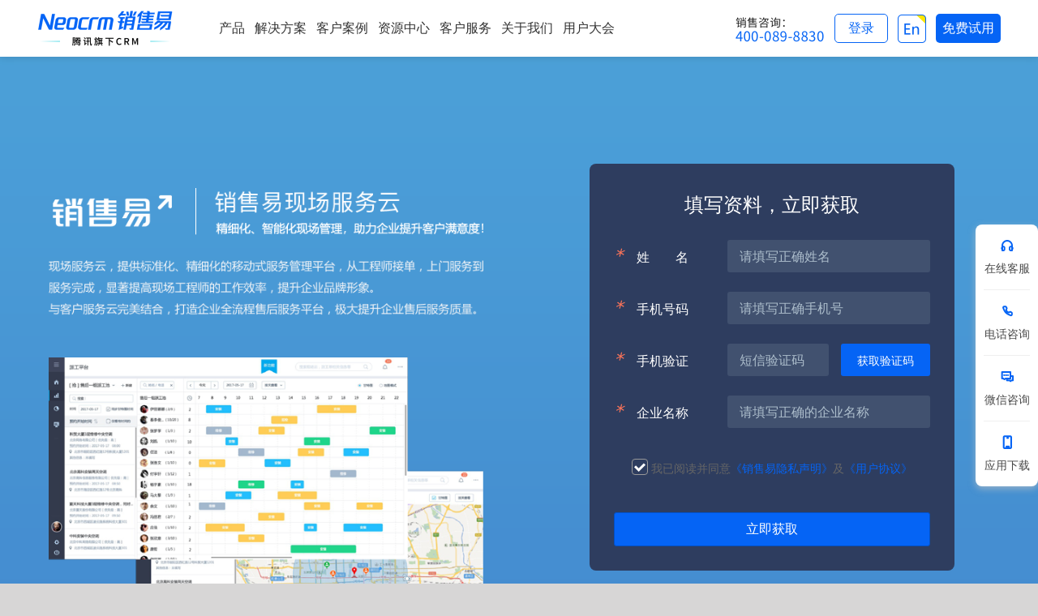

--- FILE ---
content_type: text/html;charset=utf-8
request_url: https://channel-gray.xiaoshouyi.com/widget/initImwidget.action?tenantToken=ec8956637a99787bd197eacd77acce5e&callback=widgetCallback&siteId=10602&wsClientId=&urlMatchType=1&matchUrl=&pageUrl=https%3A%2F%2Fwww.xiaoshouyi.com%2F20200709001xcyform_v&browserType=1&_time=1768977602698
body_size: 614
content:
widgetCallback({"msg":"SUCCESS","data":{"imTenantId":102,"wsClientId":"1b2b458ed2704671b08819f04cbc0430","widgetInfo":{"companyPhotoUrl":"https://xsybucket.s3.cn-north-1.amazonaws.com.cn/102/2023/05/24/4def18b0-52fe-4e64-a746-3bfab494e719.jpg","leaveMsg":"","patternStyle":"2","siteNoticeList":[],"companyShortName_resourceKey":"sc.channel.site.child.companyShortName.1120099332260365","leaveMsg_resourceKey":"chat.leaveMsg","signature":"","showShortName":1,"isShowQuestions":"2","companyShortName":"小易客服","showCount":"5","promptMsg_resourceKey":"sc.channel.site.child.promptMsg.1120099332260365","promptMsg":"请您输入要咨询的问题","labelStyle":"2","customizePatternUrl":"","labelCharacters_resourceKey":"sc.channel.site.child.labelCharacters.1120099332260365","labelCharacters":"咨询","selfSearchTitle":"搜索结果","displayNickname":1,"signature_resourceKey":"sc.channel.site.child.signature.1120099332260365","labelColor":"#0279ff","robotNoticeContent":"","selfSearchTitle_resourceKey":"chat.selfSearchTitle","robotNoticeContent_resourceKey":"sc.channel.site.child.robotNoticeContent.1120099332260365","webPageTitle":"在线咨询","displayPhoto":2,"webPageTitle_resourceKey":"sc.channel.site.child.webPageTitle.1120099332260365"},"widgetFlag":1,"consult":{"opportunityType":1,"timeId":0,"workTimes":"2917594583012497","skillsetIds":[803,302],"receptionType":2,"initiativeFlag":2,"initiativeMsg":""}},"status":0})

--- FILE ---
content_type: application/x-javascript
request_url: https://www.xiaoshouyi.com/AD-MarketingV3-Px/HtmlTemplate/templete.js
body_size: -7
content:
/**
 * Created by bj0204 on 2020/5/25.
 */
(function (d) {


    geThtml();

})(document);
function geThtml() {
    var ptl = '<div class="modal fade bs-example-modal-sm" tabindex="-1" role="dialog" aria-labelledby="mySmallModalLabel"> ' +
        '<div class="modal-dialog modal-sm" role="document"> <div class="modal-content">加载中，请稍候... </div> </div> </div>';
    return ptl;
}

--- FILE ---
content_type: application/x-javascript
request_url: https://www.xiaoshouyi.com/AD-MarketingV3-Px/js/register4p.js
body_size: 11467
content:

/*
* 2017/12/28
* 添加公司规模字段
* 添加公司企业名称自动补全功能
* 邮箱设为必填项
* 取消验证码输入框
*updat
* 2018/01/11
*
* 添加检测代码?
* */
/*//刷新表单
if(validatornull($("#username"))){
    window.location.reload()
}*/
//mini site 工程url(不需要更改
var pageContextPath = 'https://c23ktor.xiaoshouyi.com/connector';
var SAVE_URL = "/mkt/v1/objects/lead/save-lead.action?decorator=ajaxformat&confirm=true";
var UPDATE_URL =  "/mkt/v1/objects/lead/update-lead.action?decorator=ajaxformat&confirm=true"

if(window.customization && window.customization==="isDemo"){
    SAVE_URL = "/mkt/v1/objects/demoTenant/save-lead.action" //demo演示表单专用接口 保存接口
    UPDATE_URL =  "/mkt/v1/objects/demoTenant/update-lead.action" //demo演示表单专用接口 更新接口
}
//API必要参数之一(不需要更改2c
var leadSourceId = 268145;
var sleadId = '';
var sessionId = Date.parse(new Date());
var codeFlg = true; //是否调用滑块验证码
//判断用户是否注册过参数

var cookieStatus = $.cookie('user');
//var urlCampaign = getUrlParam('campaign');
var userInfoTime = getUrlParam('time') ? userInfoTime : 30;
var config_successTips_Url = jQuery.cookie('successurl')? jQuery.cookie('successurl') : config_successTips_Url;//用户点击文章列表等页面（客户案例、客户案例文章页、空中课堂等文章详情页链接）
//var freeTrial = getUrlParam('freeTrial') ? 0 : 1;//1注册试用表单、0获取资料表单；
//var type = getUrlParam('type') ? getUrlParam('type') : 0; //pdf、khal、video
//var aid = getUrlParam('aid') ? getUrlParam('aid') : 0;//客户案例文章ID参数、pdf名称

//获取打开页面的时间戳
var clickTime = new Date().getTime();
var clickFlag = true;//表单提交成功
var clickfirstFlag = true;//第一步成功
//var offerFlag = false;
var isRegisterKey='';
//var valueDay='';
var nextButtonText = window.nextButtonText ? window.nextButtonText : "立即获取";
var nextStepDom = '<div class="form-group first_step_box">\n' +
    '                   <div class="col-xs-12">\n' +
    '                                <div class="form-msg">\n' +
    '                                    <button type="button" style="display: block" id="nextStep" class="btn-block btn btn-primary" data-toggle="modal" data-target="#myModal" value="下一步">'+ nextButtonText +'</button>' +
    '                                </div>\n' +
    '                            </div>\n' +
    '                        </div></div>';
var acceptPrivacyAgreement = '<div class="privacyAgreementBox first_step_box">' +
    '<div class="Box"><input type="checkbox"/> 我已阅读并同意<a href="/privacyagreement" target="_blank">《销售易隐私声明》</a>及<a href="/usermastersubscriptionagreement" target="_blank" >《用户协议》</a></div>' +
    '<p class="agreement_tip" style="display: none">请阅读并勾选接受《销售易隐私声明》及《用户协议》</p></div>'
var deviceType = deviceType();
//自定义按钮文本
var buttonText = window.btnText ? window.btnText : '免费试用';
$('#submit').html(buttonText);
//自定义第二步title
var formTitle = window.TitleText ? window.TitleText : '完善信息,享受更优质的服务';
var form2CName = window.form2CName ? window.form2CName : '';//2c页面替换公司规模的字段名
var form2cData = window.form2cData ? window.form2cData : [];//规模范围
var form2cText = window.form2cText ? window.form2cText : '请选择公司人数'; //select option描述文本
var form2cEmpty = window.form2cEmpty ? window.form2cEmpty : '公司规模不能为空'; //错误提示文本
var simpleForm = window.simpleForm ? true : false;//只保留第一屏简易版邮件模板
var needEmailOrCareer = window.needEmailOrCareer == 1 ? 1 : 0;//第一屏添加邮箱和职位字段
var homeBannerPhone =  getUrlParam("phone");
$('#phone').val(homeBannerPhone);
//拆分表单
function splitForm () {
    $('.form-group').map(function (i, o) {
        if(i<=3 || i== 5){
            $(o).addClass('first_step_box');
        }else{
            $(o).addClass('sec_step_box');
        }
    })

    $('.first_step_box:last').after(nextStepDom);
    $('#nextStep').before(acceptPrivacyAgreement);
    $('.sec_step_box').hide();
    $("#download-formbody").show();
    if(needEmailOrCareer == 1){
        $('#phone').parents('.form-group').show()
    }
}

function getCompanySizeOption() {
    //公司规模
    $("#companySize").html('<option class="companySizeItem" value="0">'+form2cText+'</option>');
    var url = pageContextPath + "/mkt/v1/objects/lead/lead-info.action";
    var items = '';
    if(form2CName){
        data=form2cData;
        data.map(function(o, i){
            items += '<option class="companySizeItem" value="'+o.value+'" data-value="'+o.value+'">' + o.label +'</option>';

        })
        $("#companySize").append(items);
    }else{
        $.ajax({
            url: url,
            dataType: "json",
            success: function(json) {
                if(json.status == 0){
                    data = JSON.parse(json.data);
                    var items = '';
                    data.map(function(o, i){
                        items += '<option class="companySizeItem" value="'+ o.value +'" data-value="'+o.value+'">' + o.label +'</option>';

                    })
                    $("#companySize").append(items);
                }
            },
            error: function() {
                alert("请求错误，稍后再")
            }
        });
    }
};

//添加邀请码输入码
$('button').parents('.form-group').before('<div class="form-group"><label class="col-xs-4 control-label "><em  class="text-danger"> </em>邀请码<span style="opacity:0;">码</span></label><div class="col-xs-8"><input type="text" class="form-control" id="inviteCode" placeholder="非必填项，若无邀请码可不填"> <span class="notice-text text-danger"></span> </div></div>');

//offer分组设置cookie；
//='+btnKey+'&id='+btnId
function OfferGrouping(){
    isRegisterKey = getUrlParam('isRegisterKey');
    var btnId = getUrlParam('btnId');
    if(isRegisterKey){
        urlsData.map(function (o, i) {
            if(isRegisterKey === o.isRegisterKey){
                o.urls.map(function (m, j) {
                    if(btnId == m.id){
                        offerFlag = true;
                        config_successTips_Url = m.finalUrl;
                        isRegisterKey=o.isRegisterKey;
                        valueDay = parseInt(o.valueDay);
                    }
                })
            }
        });
    }else{
        var pageUrl = window.location.href;
        urlsData.map(function (o, i) {
            o.urls.map(function (m, j) {
                if( pageUrl === m.registerUrl){
                    offerFlag = true;
                    config_successTips_Url = m.finalUrl;
                    isRegisterKey=o.isRegisterKey;
                    valueDay = parseInt(o.valueDay);
                }
            })
        });
    }
}

//设置select值为“请选择公司人数”的color
$("#companySize").click(function(){
    changeColor(false)
})

function changeColor (clickCount) {

    if($("#companySize").val() == form2cText) {
        $("#companySize").css("color", "#adbecc");
        $(".companySizeItem").css("color", "#adbecc");
        if(config_theme === "theme-white") {
            if (clickCount) {
                $(".companySizeItem").css("color", "#555")
            }

        }else{
            if (clickCount) {

                $(".companySizeItem").css("color", "#555")
            }
        }
    }  else {
        $("#companySize").css("color", "#555")
    }

}

$(document).ready(function() {
    isDisplayNone()
    //userIsRegistered();
    getCompanySizeOption();
    splitForm ()
    //OfferGrouping();
    changeColor(true);
    //sendCaptcha();
    closeSuccessTip();
    formstatus();
    loadConfig();
});

$(document).ready(function(){

    //https://www.xiaoshouyi.com/form20210531001
    if(window.addAddress && window.addAddress == true){
        var addressInput = '<div class="form-group has-feedback first_step_box">\n' +
            '                            <label class="col-xs-4 control-label"><em class="text-danger">*</em> 收货地址</label>\n' +
            '                            <div class="col-xs-8">\n' +
            '                                <input type="text" class="form-control" placeholder="请填写收货地址" id="receiverAddress">\n' +
            '                                <span class="glyphicon form-control-feedback" aria-hidden="true"></span>\n' +
            '                                <span class="notice-text text-danger"></span>\n' +
            '                            </div>\n' +
            '                        </div>'
        $('#company').parents('.form-group').after(addressInput)

    }
    $('#nextStep').on('click', function () {
        submitFirstStep()
    })

    $("#username").blur(function(){
        var name = validatornull($("#username"));
        if(name){
            addNoticeIcon($("#username"));
        }
        else{
            removeNoticeIcon($("#username"),"姓名不能为空");
        }
    });
    $("#career").blur(function(){
        if(needEmailOrCareer!=1){
            return false
        }
        var career = validatornull($("#career"));
        if(career){
            addNoticeIcon($("#career"));
        }
        else{
            removeNoticeIcon($("#career"),"职位不能为空");
        }
    });
    $("#receiverAddress").blur(function(){
        var receiverAddress = validatornull($("#receiverAddress"));
        if(receiverAddress){
            addNoticeIcon($("#receiverAddress"));
        }
        else{
            removeNoticeIcon($("#receiverAddress"),"收货地址不能为空");
        }
    });

    $("#phone").blur(function(){
        var phonenull = validatornull($("#phone"));
        var phone = validatorTelphone($("#phone"));
        if(phonenull && phone){
            addNoticeIcon($("#phone"));
        }
        else{
            removeNoticeIcon($("#phone"),"请填写正确的手机号码");
        }
    });

    $("#company").blur(function(){
        var companynull = validatornull($("#company"));
        var company = validatornull($("#company"));
        if(company && companynull){
            addNoticeIcon($("#company"));
        }
        else{
            removeNoticeIcon($("#company"),"企业名称不能为空");
        }
        var timer = setTimeout(function(){
            $(".companyNameList").hide();
            clearTimeout(timer);
        },500)

    });

    $("#tel-code").blur(function(){
        var telcodenull = validatornull($("#tel-code"));
        if(telcodenull){
            addMessage($("#tel-code"));
        }
        else{
            removeNoticeIcon($("#tel-code"),"");
        }
    });

    $("#gcaptcha").blur(function(){
        var telcodenull = validatornull($("#gcaptcha"));
        if(telcodenull){
            addMessage($("#gcaptcha"));
        }
        else{
            removeNoticeIcon($("#gcaptcha"),"");
        }
    });
    $("#email").blur(function(){
        var email = validatorEmail($("#email"));
        console.log("email :" + email);
        if(validatornull($("#email"))){
            /*addMessage($("#email"));*/
            if(email){
                addNoticeIcon($("#email"));
            }
            else{
                removeNoticeIcon($("#email"),"请填写正确的邮箱地址");
            }
        }else{
            removeNoticeIcon($("#email"),"邮箱地址不能为空");
        }
    });
    $("#companySize").blur(function(){
        /* var companySize = validatornull($("#companySize"));*/
        if(config_theme === "theme-blue"){
            $("#companySize").css("color", "#fff")
        }

        var companyNum = $("#companySize").val();
        if(parseInt(companyNum) > 0){
            addNoticeIcon($("#companySize"));
        }
        else{
            removeNoticeIcon($("#companySize"),form2cEmpty);
        }
    })
    //绑定输入事件
    var result;

    /*input propertychange*/
    $("#company").bind('keyup propertychange', function() {
        //再次输入将之前的数据清空
        $(".companyNameList").html("");
        $(".companyNameList").show();
        //获取公司名称i
        var companyName = $("#company").val() ;
        var url = pageContextPath + "/mkt/v1/objects/enterprise/list.action?name="+companyName;
        if(companyName){
            $.ajax({
                url: url,
                dataType: "json",
                success: function(json) {
                    data = json.data;
                    data.map(function(o, i){
                        if($(".companyNameItem").length < 7){
                            if(o.name.match(companyName)){
                                var replacedCompanyName = o.name.replace(/\((.*?)\)/g, function(match, p1) {
                                    return "（" + p1 + "）"; // 使用中文括号替换英文括号
                                });
                                result = "<li class='companyNameItem'>" + replacedCompanyName +"</li>";
                                $(".companyNameList").append(result);
                            }
                        }
                    })
                },
                error: function() {
                    alert("请求错误，稍后再试")
                }
            });

        }else{
            setTimeout(function(){
                $(".companyNameList").html("");
            },0)

        }
    });
});

//li绑定点击事件
$(".companyNameList").on('click', 'li.companyNameItem', function () {
    var value = $(this).text();
    $("#company").val(value);
    $(".companyNameList").hide();
});

//读取配置文件
loadConfig = function(){

    if(config_Tips_title){$('.modal-wd-tip').html(config_Tips_title);}else{$('.modal-wd-tip').remove();}

    if(config_Tips_des){$('.modal-wd-focus').html(config_Tips_des);}else{$('.modal-wd-focus').remove();}

    if(config_form_title){$('.banner-form-title').html(config_form_title);}else{$('.banner-form-title').remove();}

    if(config_form_des){$('.banner-form-des').html(config_form_des);}else{$('.banner-form-des').remove();}

    if(config_Tips_btn){
        $('#btn_config').text(config_Tips_btn_title);
        $('#btn_config').attr('href',config_Tips_btn_url);
        $('.modal-wd-btn').show();

    }else{
        $('.modal-wd-btn').hide();
    }

    if(config_Tips_code){
        $('.modal-wd-code').show();
        $('#code_des').html(config_Tips_code_des);
        $('#code_url').attr('src',config_Tips_code_url);
    }else{
        $('.modal-wd-code').hide();
    }
    if(config_theme){
        $("#download-formbody").addClass(config_theme);
        $("#modal").addClass(config_theme);
    }
    else{
        $("#download-formbody").addClass('theme-white');
        $("#modal").addClass('theme-white');
    }

}

//验证是否填写过表单
formstatus = function(){
    if(config_useCookie){
        if (cookieStatus == "1") {
            console.log("已填写过表单");
            $("#registered").hide();
        }
        else{
            console.log("没填写过表单");
            $("#registered").show();
            $("#noregistered").hide();
        }
    }

}

/*
setCookies = function(){
    $.cookie('user','1',{expires:7});
}

remCookies = function(){
    $.cookie('user', null);
}
*/

validatorEmail = function(input){
    var flg = false;
    var tmp = $.trim(input.val());

    if(/^[\w\.\-]+@([\w\-]+\.)+[\w\-]+$/.test(tmp)){
        flg = true;
    }
    console.log(flg);
    return flg;
};

validatorTelphone = function(input){
    var flg = false;
    var tmp = $.trim(input.val());
    re = /^1[0-9]\d{9}$/;
    if(re.test(tmp)){
        flg = true;
    }
    return flg;
};

validatornull = function(input){
    var flg = false;
    var tmp = $.trim(input.val());
    if(isNull(tmp)){
    }else{
        flg = true;
    }
    return flg;
};

clearicon = function(input){
    input.next().removeClass("glyphicon-remove").removeClass("glyphicon-refresh").removeClass("glyphicon-ok");
    input.parent().removeClass("has-error").removeClass('has-success');
    input.parent().children('.notice-text').html("");
}

addMessage = function(input){
    input.next().removeClass("glyphicon-remove").addClass("glyphicon-refresh");
    input.parent().removeClass("has-error").addClass('has-success');
    input.parent().children('.notice-text').html("");
};

addNoticeIcon = function(input){
    input.next().removeClass("glyphicon-remove").addClass("glyphicon-ok");
    input.parent().removeClass("has-error").addClass('has-success');
    input.parent().children('.notice-text').html("");
};

removeNoticeIcon = function(input ,tip){
    input.next().removeClass("glyphicon-ok").addClass("text-danger glyphicon-remove");
    input.parent().removeClass("has-success").addClass('has-error');
    /*input.parent().children('.notice-text').removeClass("hidden").addClass('show');*/
    input.parent().children('.notice-text').html(tip);
};

sendCaptcha = function(){
    var $code = $("#code");
    $code.on('click', function () {
        if($code.hasClass("validate disabled")){
            //验证手机号码是否为空
            var phonenull = validatornull($("#phone"));
            var phone = validatorTelphone($("#phone"));
            if(phonenull && phone){
                var gcaptcha = $("#gcaptcha").val();
                if(isNull(gcaptcha)){
                    // removeNoticeIcon($("#gcaptcha"),"请等待，验证码正在发送到你手机");
                    removeNoticeIcon($("#gcaptcha"),"验证码不可为空");
                }else{
                    var url = pageContextPath + "/mkt/v1/objects/lead/validate-gcaptcha.action?decorator=ajaxformat&confirm=true";
                    var telephone = $.trim($("#phone").val());
                    $code.val("发送中");
                    $.post(
                        url, {
                            telephone: telephone,
                            sessionId: sessionId,
                            gcaptcha: gcaptcha,
                        },
                        function (responseText) {
                            var status = responseText.status;
                            var statusText = responseText.statusText;
                            if (status == 200006 || status == 200009 || status == 200010) {
                                removeNoticeIcon($("#tel-code"),statusText);
                                $code.val("获取短信验证码");

                            }else if (status == 200002) {
                                removeNoticeIcon($("#gcaptcha"),statusText);
                                $code.val("获取短信验证码");

                            }else if (status == 0) {
                                sendButtonHandle();
                            }else{
                                removeNoticeIcon($("#tel-code"),"获取失败，请重新获取");
                                $code.val("获取短信验证码");
                            }
                        }
                    );
                }
            }
            else{
                removeNoticeIcon($("#phone"),"手机号码不能为空");
            }
        }
    });
};

isSelectedAgreement = function(){
    var flg = $(".privacyAgreementBox input:checked").length;
    if(flg){
        $('.agreement_tip').hide();
    }else{
        $('.agreement_tip').show();
    }
    return flg

}

formValidateFirst = function () {
    var submitFlg = false;
    var companyNum =  $("#companySize").val()
    var isAgreement = isSelectedAgreement();
    if(needEmailOrCareer == 1){
        submitFlg = validatornull($("#career")) && validatornull($("#email"))
        if(!submitFlg){
            return false
        }
    }
    //if(validatornull($("#username")) && validatornull($("#phone")) && validatornull($("#tel-code")) && validatornull($("#company")) && validatornull($("#gcaptcha")) && validatorTelphone($("#phone")))
    submitFlg =  validatornull($("#company")) && validatornull($("#username")) && validatornull($("#phone")) && validatornull($("#tel-code")) && validatorTelphone($("#phone")) && isAgreement
    return submitFlg;
};

formValidateSec = function () {
    var submitFlg = false;
    var companyNum =  $("#companySize").val()
    if( validatorEmail($("#email")) && validatornull($("#email")) &&  (parseInt(companyNum) > 0))
    {
        submitFlg = true;
    }
    return submitFlg;
};

submitFirstStep = function(){
    var receiverAddress = '';
    if(window.addAddress && window.addAddress == true){
        receiverAddress = $('#receiverAddress').val();
        var Address = validatornull($("#receiverAddress"));
        if(!Address){
            removeNoticeIcon($("#receiverAddress"),"收货地址不能为空");
        }
    }
    if(formValidateFirst()){
        var url = pageContextPath + SAVE_URL;
        var username = $("#username").val();
        var telephone = $("#phone").val();
        var captcha = $("#tel-code").val();
        var company = $("#company").val();
        var gr_user_id = $.cookie('gr_user_id') ? $.cookie('gr_user_id') : null;
        var formName = $('#download-form').html();
        var dbcVarchar15  = getUrlParam("utm_source");
        var dbcVarchar16  = getUrlParam("utm_medium");
        var dbcVarchar17 = getUrlParam("utm_campaign");
        var dbcVarchar18 = getUrlParam("utm_content");
        var dbcVarchar19 = getUrlParam("utm_term");

        var formUrl = window.location.href;
        var sglogidUrl = $.cookie('sglogidUrl') ? $.cookie('sglogidUrl') : '';
        $("#nextStep").attr("disabled",true).html('<div class="sk-circle"><div class="sk-circle1 sk-child"></div><div class="sk-circle2 sk-child"></div><div class="sk-circle3 sk-child"></div><div class="sk-circle4 sk-child"></div>        <div class="sk-circle5 sk-child"></div><div class="sk-circle6 sk-child"></div><div class="sk-circle7 sk-child"></div><div class="sk-circle8 sk-child"></div>        <div class="sk-circle9 sk-child"></div><div class="sk-circle10 sk-child"></div><div class="sk-circle11 sk-child"></div><div class="sk-circle12 sk-child"></div></div>')
        if(!!dbcVarchar17){
            campaign = dbcVarchar17
        }
        data = {
            username: username,
            telephone: telephone,
            captcha: captcha,
            company: company,
            campaign: campaign,
            leadPool: leadPool,
            pid: pid,
            grUserid: gr_user_id,
            leadSourceId:leadSourceId,
            dbcVarchar15: dbcVarchar15,
            dbcVarchar16: dbcVarchar16,
            dbcVarchar17: dbcVarchar17,
            dbcVarchar18: dbcVarchar18,
            dbcVarchar19: dbcVarchar19,
            deviceType: deviceType,
            clickTime : clickTime,
            bdVid: bdVid,
            formName: formName,
            formUrl: formUrl,
            sglogidUrl: sglogidUrl,//搜狗ocpc
            receiverAddress: receiverAddress,
            needEmailOrCareer: needEmailOrCareer,
        };
        if(needEmailOrCareer == 1){
            var career = $("#career").val();
            var email = $("#email").val();
            data.email = email
            data.career = career
        }
        //判断是否是头条的投放，然后下发完整url
        if(window.location.pathname.indexOf('toutiaosearch2-form') != -1){
            data.toutiaoUrl = window.location.href
        }

        if(clickfirstFlag == true){
            clickfirstFlag = false;
            $.post(
                url, data,
                function (responseText) {
                    var status = responseText.status;
                    var statusText = responseText.statusText;
                    if(status == 200006 || status == 200009 || status == 200010){
                        removeNoticeIcon($("#tel-code"),statusText);
                        $("#nextStep").attr("disabled",false);
                        clickfirstFlag = true;
                        $("#nextStep").html('下一步')
                    }else {
                        sleadId = responseText.data;

                        userInfoTime = Number(userInfoTime);
                        $.cookie('user', '1', { expires: userInfoTime, path:'/' });
                        var userInfo = data;
                        userInfo = JSON.stringify(userInfo);
                        //userInfo 修改为 sleadId，测试没有问题之后删除
                        $.cookie('userInfo', userInfo, { expires: userInfoTime, path:'/'});
                        $.cookie('sleadId', responseText.data, { expires: userInfoTime, path:'/'});
                        if (config_successTips&&simpleForm) {
                            jQuery.removeCookie('successurl')
                            window.location.href=config_successTips_Url;

                            return;
                        }

                        $('.first_step_box').hide();
                        $('#download-form').html(formTitle);
                        $('.sec_step_box').show();
                    }
                }
            );
        }

    }
    else{

        var name = validatornull($("#username"));
        if(!name){
            removeNoticeIcon($("#username"),"用户名不能为空");
        }

        var phonenull = validatornull($("#phone"));
        var phone = validatorTelphone($("#phone"));
        if(!phonenull && !phone){
            removeNoticeIcon($("#phone"),"请填写正确的手机号码");
        }


        var telcodenull = validatornull($("#tel-code"));
        if(!telcodenull){
            removeNoticeIcon($("#tel-code"),"验证码错误");
        }

        var companynull = validatornull($("#company"));
        var company = validatornull($("#company"));
        if(!company && !companynull){
            removeNoticeIcon($("#company"),"企业名称不能为空");
        }

        if(needEmailOrCareer == 1){
            var career = validatornull($("#career"));
            if(!career){
                removeNoticeIcon($("#career"),"职位不能为空");
            }

            var email = validatornull($("#email"));
            if(!email){
                removeNoticeIcon($("#email"),"邮箱不能为空");
            }
        }
    }
    return false;
};

submitForm= function(){
    if(formValidateSec()){
        var url = pageContextPath + UPDATE_URL;
        $("#submit").attr("disabled",true);
        $("#submit").html('<div class="sk-circle"><div class="sk-circle1 sk-child"></div><div class="sk-circle2 sk-child"></div><div class="sk-circle3 sk-child"></div><div class="sk-circle4 sk-child"></div>        <div class="sk-circle5 sk-child"></div><div class="sk-circle6 sk-child"></div><div class="sk-circle7 sk-child"></div><div class="sk-circle8 sk-child"></div>        <div class="sk-circle9 sk-child"></div><div class="sk-circle10 sk-child"></div><div class="sk-circle11 sk-child"></div><div class="sk-circle12 sk-child"></div></div>')
        var career = $("#career").val();
        var email = $("#email").val();
        var inviteCode = $('#inviteCode').val();
        var isSendEmail = (window.sendEmailFlag == undefined || sendEmailFlag == 1) ? 1 : 0;
        //sfa=销售云 mc=营销云 prm=伙伴云 sc=客服云 fsc=现场云 iot=IoT云 bi=智能分析云 paas=PaaS平台
        var product = (window.product !== undefined) ? window.product : '';
        var companySize = $("#companySize").find("option:selected").attr('data-value');//公司规模
        var gr_user_id = $.cookie('gr_user_id') ? $.cookie('gr_user_id') : null;
        var formName = $('#download-form').html();
        var username = $("#username").val();
        var telephone = $("#phone").val();
        var company = $("#company").val();
        var form2C =  JSON.stringify({name:form2CName, value: companySize});
        //var sleadId= $.cookie('sleadId');

        data = {
            username: username,
            telephone: telephone,
            company: company,
            career: career,
            email: email,
            inviteCode: inviteCode,
            sendEmailFlag: isSendEmail,//是否发送邮件 1 发/ 0 不发
            product: product,
            companyNum: companySize,
            // form2C: form2C,//2c页面新增字段
            campaign: campaign,
            leadPool: leadPool,
            pid: pid,
            grUserid: gr_user_id,
            leadSourceId:leadSourceId,
            clickTime : clickTime,
            sleadId: sleadId,
            formName:formName,
        };

        //console.log(window.btoa(data))
        if(clickFlag == true){
            clickFlag = false;
            $.post(
                url, data,
                function (responseText) {
                    var status = responseText.status;
                    var statusText = responseText.statusText;
                    if(status == 200006 || status == 200009 || status == 200010){
                        removeNoticeIcon($("#tel-code"),statusText);
                        $("#submit").attr("disabled",false);
                        $("#submit").text("提交信息").button("refresh");
                        clickFlag = true;
                    }else {
                        //正常，弹出页面
                        $.cookie('user', '2', { expires: 30, path:'/' });
                        localStorage.setItem('sleadId', responseText.data)
                        // data.sleadId = sleadId;
                        // data.position=career;
                        // data.platform=platformtype;
                        // data.campaign=null;
                        // data.subsectionSubmit=2;
                        // trackXsyForm.submitXsyForm(data);

                        /* if(offerFlag = true){
                             var isRegister = $.cookie(isRegisterKey, '1', {expires: valueDay, path:'/'});
                         }*/

                        if (config_successTips) {
                            jQuery.removeCookie('successurl')
                            window.location.href=config_successTips_Url;

                        }
                        else{
                            $("#modal-backdrop").show();
                            $("#modal").show();
                            $("#submit").text("提交信息").button("refresh");
                        }
                        //$('#download-form').html(config_form_title);
                    }
                }
            );
        }

    }
    else{

        var mailNull = validatornull($("#email"));
        var email = validatorEmail($("#email"))
        if(!mailNull && !email){
            removeNoticeIcon($("#email"),"请填写正确的邮箱");
        }

        var companyNum = $("#companySize").val();
        if( !(parseInt(companyNum) >= 0)){
            removeNoticeIcon($("#companySize"),form2cEmpty);
        }
    }
    return false;
};

closeSuccessTip = function(){
    $(".modal-wd-close").on('click', function () {
        $("#modal").hide();
        window.location.reload();
    });
};

sendButtonHandle = function(){
    var timeLimit = 60;
    setTimeout(timeHandle = function(){
        var $code = $("#code");
        if(timeLimit > 1){
            timeLimit--;
            $code.val(timeLimit+"秒");
            setTimeout(timeHandle,1000);
        }else{
            codeFlg= true ;
            $code.val("重发短信验证码");
        }
    },1000);
};

isNull = function (value){
    return value == '' || value == null;
};

//获取url中查询字符串的码
function getUrlParam(name) {
    var reg = new RegExp("(^|&)" + name + "=([^&]*)(&|$)");
    var r = window.location.search.substr(1).match(reg);
    if (r !== null){
        return unescape(r[2])
    } else{
        return null
    };
}

function deviceType() {
    var u = navigator.userAgent, app = navigator.appVersion;
    var isAndroid = u.indexOf('Android') > -1 || u.indexOf('Linux') > -1; //g
    var isIOS = !!u.match(/\(i[^;]+;( U;)? CPU.+Mac OS X/); //ios终端
    if (isAndroid) {
        deviceType = 0;
    }else if (isIOS) {
        deviceType = 1;
    }else {
        deviceType = 2;
    }
    return deviceType
}

function getTimestamp (msec) {
    msec = !msec && msec !== 0 ? msec : 1
    return parseInt((new Date()).valueOf() / msec, 10)
}
/**
 function userIsRegistered(){
    if ( cookieStatus && !freeTrial) {//已经注册过并且是获取资料的表单
        var url = pageContextPath + "/mkt/v1/objects/lead/save-lead2.action?decorator=ajaxformat&confirm=true";
        var data = $.cookie('userInfo');
        data = JSON.parse(data);
        $.post(url, data, function (responseText) {
			if(type=='khal'){
				config_successTips_Url = '/khal/'+ aid +'.html';
			}
			if(type=='pdf'){
				config_successTips_Url = '/uploadfile/pdf/'+ aid +'.html';
			}
            window.location.href = config_successTips_Url;
        })

    }
}
 */

var url = 'http://cstaticdun.126.net/load.min.js' + '?t=' + getTimestamp(1 * 60 * 1000) // 时长1分钟，建议时长分钟级别

loadScript(url, function () {
    var captchaIns;

    initNECaptcha({
        element: '#code',
        captchaId: '7d6340d91fdb45109bb75129ba47442b',
        mode: 'popup',
        width: '320px',
        enableClose: true, // 由业务方控制验证码弹框关闭
        // feedbackEnable: false, // 业务方关闭反馈入口
        onClose: function () {
            // 弹出关闭结束后将会触发该函数
        },
        onVerify: function (err, data) {
            if (!err) {
                var url = pageContextPath + "/mkt/v1/objects/lead/validate-necaptcha.action?decorator=ajaxformat&confirm=true";
                var telephone = $("#phone").val();
                var data = {telephone: telephone, NECaptchaValidate: data.validate}
                $.post(url, data , function (responseText) {
                    codeFlg = true;
                    var status = responseText.status;
                    var statusText = responseText.statusText;
                    var $code = $('#code');
                    if (status == 200006 || status == 200009 || status == 200010) {
                        removeNoticeIcon($("#tel-code"),statusText);
                        $code.val("获取短信验证码");
                        captchaIns && captchaIns.refresh()
                    }else if (status == 200002) {
                        removeNoticeIcon($("#gcaptcha"),statusText);
                        $code.val("获取短信验证码");
                        captchaIns && captchaIns.refresh()
                    }else if (status == 0) {
                        captchaIns.close();//关闭弹窗
                        codeFlg = false;
                        sendButtonHandle();
                    }else{
                        removeNoticeIcon($("#tel-code"),"获取失败，请重新获取");
                        $code.val("获取短信验证码");
                        captchaIns && captchaIns.refresh()
                    }
                })
            }
            // 验证成功后，调用close方法关闭弹框（enableClose为true时调用）
            //captchaIns.close()
            //}
        }
    }, function (instance) {
        // 初始化成功后得到验证实例instance，可以调用实例的方法
        captchaIns = instance;
        var captchaInsDom = JSON.stringify(captchaIns)
        localStorage.setItem('captchaIns', captchaInsDom);
    }, function (err) {
        // 初始化失败后触发该函数，err对象描述当前错误信息
    })

    // 监听button的点击事件，弹出验证码

    $("#code").on('click', function (e) {
        if(codeFlg){
            var captchaInsDom = localStorage.getItem('captchaIns')
            captchaIns.refresh()
            var phonenull = validatornull($("#phone"));
            var phone = validatorTelphone($("#phone"));
            if(phonenull && phone){
                captchaIns && captchaIns.popUp();
            }else{
                removeNoticeIcon($("#phone"),"手机号码不能为空");
            }
        }

    })
});



function loadScript (src, cb) {
    var head = document.head || document.getElementsByTagName('head')[0]
    var script = document.createElement('script')

    cb = cb || function () {}

    script.type = 'text/javascript'
    script.src = src

    if (!('onload' in script)) {
        script.onreadystatechange = function () {
            if (this.readyState !== 'complete' && this.readyState !== 'loaded') return
            this.onreadystatechange = null
            cb(script)
        }
    }

    script.onload = function () {
        this.onload = null
        cb(script)
    }

    head.appendChild(script)
}


function isDisplayNone(){

    $('#gcaptcha').parents('.form-group').hide();
}

/*检测代码*/

try{
    var send_track = function(cs_obj){
        var url = document.URL;
        var query = '';
        if(url.indexOf("?")!=-1){
            query = url.substring(url.indexOf("?")+1,url.length);
        }
        var eventTime = (new Date()).valueOf();
        var eventType = 'page';
        var domain = window.location.hostname;
        var path = window.location.pathname;
        var refer = document.referrer;
        var platform = 'web';
        var title = document.title;

        var post_obj = {
            'query': query,
            'eventTime': eventTime,
            'eventType': eventType,
            'domain': domain,
            'path': path,
            'refer': refer,
            'platform': platform,
            'title': title,
            'pid': pid
        }
        if(cs_obj){
            jQuery.extend(post_obj, cs_obj);
        }
        jQuery.ajax({
            url:'https://track.xiaoshouyi.com/api/ads_pv/',
            type: 'POST',
            data: post_obj
            //dataType: 'json',
            //headers:{'Content-Type': 'application/x-www-form-urlencoded'}
        });
    }
    var cs_o = {'cs1': 'user_id:${currentUser.id}', 'cs2': 'tenant_id:${pageTenantId}', 'cs4': 'tenant_is_paid:${currentTenant.payStatus == 1}'}
    if (jQuery.cookie('ads_agent_id')){
        cs_o['cs5'] = 'ads_agent_id:'+ jQuery.cookie('ads_agent_id');
    }
    if (jQuery.cookie('ads_keywordid')){
        cs_o['cs6'] = 'ads_keywordid:'+ jQuery.cookie('ads_keywordid');
    }
    var vds_userid = '${userId}' ? '${userId}' : ('${data.userId}'?'${data.userId}':'');
    if(vds_userid != ''){
        cs_o['cs7'] = 'ads_lead_id:' + vds_userid;
    }
    send_track(cs_o);
}catch(e){}



--- FILE ---
content_type: application/x-javascript
request_url: https://www.xiaoshouyi.com/customjs/commen2.js
body_size: 761
content:
$(document).ready(function(){

	//解决方案页面、产品页的客户案例-了解更多按钮-注册引流

	 $(".register_kehuanli_btn").on('click',function(e){debugger
		stopPropagation(e)
		var registerUrl = "/marketing/case-reference-book";
		var successUrl = jQuery(this).attr('href');
		if(!successUrl || successUrl == 'undefined'){
			return
		}
		if( !jQuery.cookie('user')){//没注册过
			jQuery.cookie('successurl', successUrl);			

		}else{
			registerUrl = successUrl;
		}

		window.open(registerUrl)		
	})
		



});
/*用户注册获取资源（video、pdf、文章等）*/

function registerFormGetResource(eventDom, registerUrl, successDom) {
    //给最外层container添加类full_container_js, 给列添加事件
    jQuery('.full_container_js').find(eventDom).on('click', function(e){
        stopPropagation(e)//取消冒泡防止a标签直接跳转
        var successUrl = jQuery(this).find(successDom).attr('href');
        if(!successUrl || successUrl == 'undefined'){
            return
        }
        if( !jQuery.cookie('user')){
            jQuery.cookie('successurl', successUrl);

        }else{
            registerUrl = successUrl;
        }

        window.open(registerUrl)
    })
}

function stopPropagation(e){
    e = window.event||e;
    e.preventDefault();
    if(document.all){  //只有ie识别
        e.cancelBubble=true;
    }else{
        e.stopPropagation();
    }
};

/*百度统计*/
var _hmt = _hmt || [];
(function() {
    var hm = document.createElement("script");
    hm.src = "https://hm.baidu.com/hm.js?d21b6cdc9793badd374febecaf294d65";
    var s = document.getElementsByTagName("script")[0];
    s.parentNode.insertBefore(hm, s);
})();



jQuery(document).ready(function(){
    //除里导航菜单产品显示问题
    jQuery('.menu_product ul').show().addClass('fusion-sub-menu-open');
    jQuery('.nav_product_overview ul').show().addClass('fusion-sub-menu-open');

})